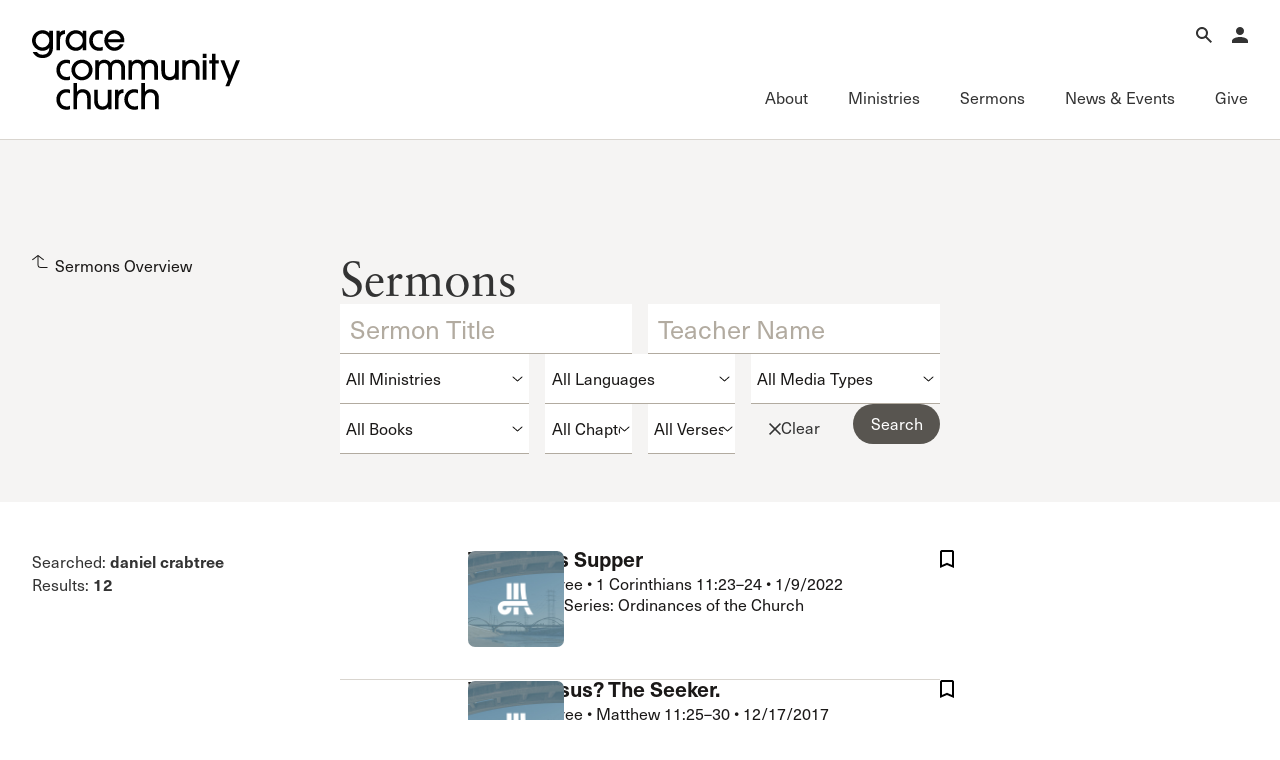

--- FILE ---
content_type: image/svg+xml
request_url: https://www.gracechurch.org/content/icons/small-arrow-dropdown.svg
body_size: 911
content:
<svg xmlns="http://www.w3.org/2000/svg" width="11" height="6" fill="none" viewBox="0 0 11 6">
  <path fill="#1A1817" fill-rule="evenodd" d="M5.831 5.374a.5.5 0 0 1-.664 0L.293 1.042.958.294l4.541 4.037L10.041.294l.664.748-4.874 4.332Z" clip-rule="evenodd"/>
</svg>


--- FILE ---
content_type: text/javascript
request_url: https://www.gracechurch.org/js/scripture.js
body_size: 20910
content:


	var books = [67];
books[0] = "All Scripture";
books[1] = [["Genesis", 1], [1, 31], [2, 25], [3, 24], [4, 26], [5, 32], [6, 22], [7, 24], [8, 22], [9, 29], [10, 32], [11, 32], [12, 20], [13, 18], [14, 24], [15, 21], [16, 16], [17, 27], [18, 33], [19, 38], [20, 18], [21, 34], [22, 24], [23, 20], [24, 67], [25, 34], [26, 35], [27, 46], [28, 22], [29, 35], [30, 43], [31, 55], [32, 32], [33, 20], [34, 31], [35, 29], [36, 43], [37, 36], [38, 30], [39, 23], [40, 23], [41, 57], [42, 38], [43, 34], [44, 34], [45, 28], [46, 34], [47, 31], [48, 22], [49, 33], [50, 26]];
books[2] = [["Exodus", 1534], [1, 22], [2, 25], [3, 22], [4, 31], [5, 23], [6, 30], [7, 25], [8, 32], [9, 35], [10, 29], [11, 10], [12, 51], [13, 22], [14, 31], [15, 27], [16, 36], [17, 16], [18, 27], [19, 25], [20, 26], [21, 36], [22, 31], [23, 33], [24, 18], [25, 40], [26, 37], [27, 21], [28, 43], [29, 46], [30, 38], [31, 18], [32, 35], [33, 23], [34, 35], [35, 35], [36, 38], [37, 29], [38, 31], [39, 43], [40, 38]];
books[3] = [["Leviticus", 2747], [1, 17], [2, 16], [3, 17], [4, 35], [5, 19], [6, 30], [7, 38], [8, 36], [9, 24], [10, 20], [11, 47], [12, 8], [13, 59], [14, 57], [15, 33], [16, 34], [17, 16], [18, 30], [19, 37], [20, 27], [21, 24], [22, 33], [23, 44], [24, 23], [25, 55], [26, 46], [27, 34]];
books[4] = [["Numbers", 3606], [1, 54], [2, 34], [3, 51], [4, 49], [5, 31], [6, 27], [7, 89], [8, 26], [9, 23], [10, 36], [11, 35], [12, 16], [13, 33], [14, 45], [15, 41], [16, 50], [17, 13], [18, 32], [19, 22], [20, 29], [21, 35], [22, 41], [23, 30], [24, 25], [25, 18], [26, 65], [27, 23], [28, 31], [29, 40], [30, 16], [31, 54], [32, 42], [33, 56], [34, 29], [35, 34], [36, 13]];
books[5] = [["Deuteronomy", 4894], [1, 46], [2, 37], [3, 29], [4, 49], [5, 33], [6, 25], [7, 26], [8, 20], [9, 29], [10, 22], [11, 32], [12, 32], [13, 18], [14, 29], [15, 23], [16, 22], [17, 20], [18, 22], [19, 21], [20, 20], [21, 23], [22, 30], [23, 25], [24, 22], [25, 19], [26, 19], [27, 26], [28, 68], [29, 29], [30, 20], [31, 30], [32, 52], [33, 29], [34, 12]];
books[6] = [["Joshua", 5853], [1, 18], [2, 24], [3, 17], [4, 24], [5, 15], [6, 27], [7, 26], [8, 35], [9, 27], [10, 43], [11, 23], [12, 24], [13, 33], [14, 15], [15, 63], [16, 10], [17, 18], [18, 28], [19, 51], [20, 9], [21, 45], [22, 34], [23, 16], [24, 33]];
books[7] = [["Judges", 6511], [1, 36], [2, 23], [3, 31], [4, 24], [5, 31], [6, 40], [7, 25], [8, 35], [9, 57], [10, 18], [11, 40], [12, 15], [13, 25], [14, 20], [15, 20], [16, 31], [17, 13], [18, 31], [19, 30], [20, 48], [21, 25]];
books[8] = [["Ruth", 7129], [1, 22], [2, 23], [3, 18], [4, 22]];
books[9] = [["1 Samuel", 7214], [1, 28], [2, 36], [3, 21], [4, 22], [5, 12], [6, 21], [7, 17], [8, 22], [9, 27], [10, 27], [11, 15], [12, 25], [13, 23], [14, 52], [15, 35], [16, 23], [17, 58], [18, 30], [19, 24], [20, 42], [21, 15], [22, 23], [23, 29], [24, 22], [25, 44], [26, 25], [27, 12], [28, 25], [29, 11], [30, 31], [31, 13]];
books[10] = [["2 Samuel", 8024], [1, 27], [2, 32], [3, 39], [4, 12], [5, 25], [6, 23], [7, 29], [8, 18], [9, 13], [10, 19], [11, 27], [12, 31], [13, 39], [14, 33], [15, 37], [16, 23], [17, 29], [18, 33], [19, 43], [20, 26], [21, 22], [22, 51], [23, 39], [24, 25]];
books[11] = [["1 Kings", 8719], [1, 53], [2, 46], [3, 28], [4, 34], [5, 18], [6, 38], [7, 51], [8, 66], [9, 28], [10, 29], [11, 43], [12, 33], [13, 34], [14, 31], [15, 34], [16, 34], [17, 24], [18, 46], [19, 21], [20, 43], [21, 29], [22, 53]];
books[12] = [["2 Kings", 9535], [1, 18], [2, 25], [3, 27], [4, 44], [5, 27], [6, 33], [7, 20], [8, 29], [9, 37], [10, 36], [11, 21], [12, 21], [13, 25], [14, 29], [15, 38], [16, 20], [17, 41], [18, 37], [19, 37], [20, 21], [21, 26], [22, 20], [23, 37], [24, 20], [25, 30]];
books[13] = [["1 Chronicles", 10254], [1, 54], [2, 55], [3, 24], [4, 43], [5, 26], [6, 81], [7, 40], [8, 40], [9, 44], [10, 14], [11, 47], [12, 40], [13, 14], [14, 17], [15, 29], [16, 43], [17, 27], [18, 17], [19, 19], [20, 8], [21, 30], [22, 19], [23, 32], [24, 31], [25, 31], [26, 32], [27, 34], [28, 21], [29, 30]];
books[14] = [["2 Chronicles", 11196], [1, 17], [2, 18], [3, 17], [4, 22], [5, 14], [6, 42], [7, 22], [8, 18], [9, 31], [10, 19], [11, 23], [12, 16], [13, 22], [14, 15], [15, 19], [16, 14], [17, 19], [18, 34], [19, 11], [20, 37], [21, 20], [22, 12], [23, 21], [24, 27], [25, 28], [26, 23], [27, 9], [28, 27], [29, 36], [30, 27], [31, 21], [32, 33], [33, 25], [34, 33], [35, 27], [36, 23]];
books[15] = [["Ezra", 12018], [1, 11], [2, 70], [3, 13], [4, 24], [5, 17], [6, 22], [7, 28], [8, 36], [9, 15], [10, 44]];
books[16] = [["Nehemiah", 12298], [1, 11], [2, 20], [3, 32], [4, 23], [5, 19], [6, 19], [7, 73], [8, 18], [9, 38], [10, 39], [11, 36], [12, 47], [13, 31]];
books[17] = [["Esther", 12704], [1, 22], [2, 23], [3, 15], [4, 17], [5, 14], [6, 14], [7, 10], [8, 17], [9, 32], [10, 3]];
books[18] = [["Job", 12871], [1, 22], [2, 13], [3, 26], [4, 21], [5, 27], [6, 30], [7, 21], [8, 22], [9, 35], [10, 22], [11, 20], [12, 25], [13, 28], [14, 22], [15, 35], [16, 22], [17, 16], [18, 21], [19, 29], [20, 29], [21, 34], [22, 30], [23, 17], [24, 25], [25, 6], [26, 14], [27, 23], [28, 28], [29, 25], [30, 31], [31, 40], [32, 22], [33, 33], [34, 37], [35, 16], [36, 33], [37, 24], [38, 41], [39, 30], [40, 24], [41, 34], [42, 17]];
books[19] = [["Psalm", 13941], [1, 6], [2, 12], [3, 8], [4, 8], [5, 12], [6, 10], [7, 17], [8, 9], [9, 20], [10, 18], [11, 7], [12, 8], [13, 6], [14, 7], [15, 5], [16, 11], [17, 15], [18, 50], [19, 14], [20, 9], [21, 13], [22, 31], [23, 6], [24, 10], [25, 22], [26, 12], [27, 14], [28, 9], [29, 11], [30, 12], [31, 24], [32, 11], [33, 22], [34, 22], [35, 28], [36, 12], [37, 40], [38, 22], [39, 13], [40, 17], [41, 13], [42, 11], [43, 5], [44, 26], [45, 17], [46, 11], [47, 9], [48, 14], [49, 20], [50, 23], [51, 19], [52, 9], [53, 6], [54, 7], [55, 23], [56, 13], [57, 11], [58, 11], [59, 17], [60, 12], [61, 8], [62, 12], [63, 11], [64, 10], [65, 13], [66, 20], [67, 7], [68, 35], [69, 36], [70, 5], [71, 24], [72, 20], [73, 28], [74, 23], [75, 10], [76, 12], [77, 20], [78, 72], [79, 13], [80, 19], [81, 16], [82, 8], [83, 18], [84, 12], [85, 13], [86, 17], [87, 7], [88, 18], [89, 52], [90, 17], [91, 16], [92, 15], [93, 5], [94, 23], [95, 11], [96, 13], [97, 12], [98, 9], [99, 9], [100, 5], [101, 8], [102, 28], [103, 22], [104, 35], [105, 45], [106, 48], [107, 43], [108, 13], [109, 31], [110, 7], [111, 10], [112, 10], [113, 9], [114, 8], [115, 18], [116, 19], [117, 2], [118, 29], [119, 176], [120, 7], [121, 8], [122, 9], [123, 4], [124, 8], [125, 5], [126, 6], [127, 5], [128, 6], [129, 8], [130, 8], [131, 3], [132, 18], [133, 3], [134, 3], [135, 21], [136, 26], [137, 9], [138, 8], [139, 24], [140, 13], [141, 10], [142, 7], [143, 12], [144, 15], [145, 21], [146, 10], [147, 20], [148, 14], [149, 9], [150, 6]];
books[20] = [["Proverbs", 16402], [1, 33], [2, 22], [3, 35], [4, 27], [5, 23], [6, 35], [7, 27], [8, 36], [9, 18], [10, 32], [11, 31], [12, 28], [13, 25], [14, 35], [15, 33], [16, 33], [17, 28], [18, 24], [19, 29], [20, 30], [21, 31], [22, 29], [23, 35], [24, 34], [25, 28], [26, 28], [27, 27], [28, 28], [29, 27], [30, 33], [31, 31]];
books[21] = [["Ecclesiastes", 17317], [1, 18], [2, 26], [3, 22], [4, 16], [5, 20], [6, 12], [7, 29], [8, 17], [9, 18], [10, 20], [11, 10], [12, 14]];
books[22] = [["Song of Solomon", 17539], [1, 17], [2, 17], [3, 11], [4, 16], [5, 16], [6, 13], [7, 13], [8, 14]];
books[23] = [["Isaiah", 17656], [1, 31], [2, 22], [3, 26], [4, 6], [5, 30], [6, 13], [7, 25], [8, 22], [9, 21], [10, 34], [11, 16], [12, 6], [13, 22], [14, 32], [15, 9], [16, 14], [17, 14], [18, 7], [19, 25], [20, 6], [21, 17], [22, 25], [23, 18], [24, 23], [25, 12], [26, 21], [27, 13], [28, 29], [29, 24], [30, 33], [31, 9], [32, 20], [33, 24], [34, 17], [35, 10], [36, 22], [37, 38], [38, 22], [39, 8], [40, 31], [41, 29], [42, 25], [43, 28], [44, 28], [45, 25], [46, 13], [47, 15], [48, 22], [49, 26], [50, 11], [51, 23], [52, 15], [53, 12], [54, 17], [55, 13], [56, 12], [57, 21], [58, 14], [59, 21], [60, 22], [61, 11], [62, 12], [63, 19], [64, 12], [65, 25], [66, 24]];
books[24] = [["Jeremiah", 18948], [1, 19], [2, 37], [3, 25], [4, 31], [5, 31], [6, 30], [7, 34], [8, 22], [9, 26], [10, 25], [11, 23], [12, 17], [13, 27], [14, 22], [15, 21], [16, 21], [17, 27], [18, 23], [19, 15], [20, 18], [21, 14], [22, 30], [23, 40], [24, 10], [25, 38], [26, 24], [27, 22], [28, 17], [29, 32], [30, 24], [31, 40], [32, 44], [33, 26], [34, 22], [35, 19], [36, 32], [37, 21], [38, 28], [39, 18], [40, 16], [41, 18], [42, 22], [43, 13], [44, 30], [45, 5], [46, 28], [47, 7], [48, 47], [49, 39], [50, 46], [51, 64], [52, 34]];
books[25] = [["Lamentations", 20312], [1, 22], [2, 22], [3, 66], [4, 22], [5, 22]];
books[26] = [["Ezekiel", 20466], [1, 28], [2, 10], [3, 27], [4, 17], [5, 17], [6, 14], [7, 27], [8, 18], [9, 11], [10, 22], [11, 25], [12, 28], [13, 23], [14, 23], [15, 8], [16, 63], [17, 24], [18, 32], [19, 14], [20, 49], [21, 32], [22, 31], [23, 49], [24, 27], [25, 17], [26, 21], [27, 36], [28, 26], [29, 21], [30, 26], [31, 18], [32, 32], [33, 33], [34, 31], [35, 15], [36, 38], [37, 28], [38, 23], [39, 29], [40, 49], [41, 26], [42, 20], [43, 27], [44, 31], [45, 25], [46, 24], [47, 23], [48, 35]];
books[27] = [["Daniel", 21739], [1, 21], [2, 49], [3, 30], [4, 37], [5, 31], [6, 28], [7, 28], [8, 27], [9, 27], [10, 21], [11, 45], [12, 13]];
books[28] = [["Hosea", 22096], [1, 11], [2, 23], [3, 5], [4, 19], [5, 15], [6, 11], [7, 16], [8, 14], [9, 17], [10, 15], [11, 12], [12, 14], [13, 16], [14, 9]];
books[29] = [["Joel", 22293], [1, 20], [2, 32], [3, 21]];
books[30] = [["Amos", 22366], [1, 15], [2, 16], [3, 15], [4, 13], [5, 27], [6, 14], [7, 17], [8, 14], [9, 15]];
books[31] = [["Obadiah", 22512], [1, 21]];
books[32] = [["Jonah", 22533], [1, 17], [2, 10], [3, 10], [4, 11]];
books[33] = [["Micah", 22581], [1, 16], [2, 13], [3, 12], [4, 13], [5, 15], [6, 16], [7, 20]];
books[34] = [["Nahum", 22686], [1, 15], [2, 13], [3, 19]];
books[35] = [["Habakkuk", 22733], [1, 17], [2, 20], [3, 19]];
books[36] = [["Zephaniah", 22789], [1, 18], [2, 15], [3, 20]];
books[37] = [["Haggai", 22842], [1, 15], [2, 23]];
books[38] = [["Zechariah", 22880], [1, 21], [2, 13], [3, 10], [4, 14], [5, 11], [6, 15], [7, 14], [8, 23], [9, 17], [10, 12], [11, 17], [12, 14], [13, 9], [14, 21]];
books[39] = [["Malachi", 23091], [1, 14], [2, 17], [3, 18], [4, 6]];
books[40] = [["Matthew", 23146], [1, 25], [2, 23], [3, 17], [4, 25], [5, 48], [6, 34], [7, 29], [8, 34], [9, 38], [10, 42], [11, 30], [12, 50], [13, 58], [14, 36], [15, 39], [16, 28], [17, 27], [18, 35], [19, 30], [20, 34], [21, 46], [22, 46], [23, 39], [24, 51], [25, 46], [26, 75], [27, 66], [28, 20]];
books[41] = [["Mark", 24217], [1, 45], [2, 28], [3, 35], [4, 41], [5, 43], [6, 56], [7, 37], [8, 38], [9, 50], [10, 52], [11, 33], [12, 44], [13, 37], [14, 72], [15, 47], [16, 20]];
books[42] = [["Luke", 24895], [1, 80], [2, 52], [3, 38], [4, 44], [5, 39], [6, 49], [7, 50], [8, 56], [9, 62], [10, 42], [11, 54], [12, 59], [13, 35], [14, 35], [15, 32], [16, 31], [17, 37], [18, 43], [19, 48], [20, 47], [21, 38], [22, 71], [23, 56], [24, 53]];
books[43] = [["John", 26046], [1, 51], [2, 25], [3, 36], [4, 54], [5, 47], [6, 71], [7, 53], [8, 59], [9, 41], [10, 42], [11, 57], [12, 50], [13, 38], [14, 31], [15, 27], [16, 33], [17, 26], [18, 40], [19, 42], [20, 31], [21, 25]];
books[44] = [["Acts", 26925], [1, 26], [2, 47], [3, 26], [4, 37], [5, 42], [6, 15], [7, 60], [8, 40], [9, 43], [10, 48], [11, 30], [12, 25], [13, 52], [14, 28], [15, 41], [16, 40], [17, 34], [18, 28], [19, 41], [20, 38], [21, 40], [22, 30], [23, 35], [24, 27], [25, 27], [26, 32], [27, 44], [28, 31]];
books[45] = [["Romans", 27932], [1, 32], [2, 29], [3, 31], [4, 25], [5, 21], [6, 23], [7, 25], [8, 39], [9, 33], [10, 21], [11, 36], [12, 21], [13, 14], [14, 23], [15, 33], [16, 27]];
books[46] = [["1 Corinthians", 28365], [1, 31], [2, 16], [3, 23], [4, 21], [5, 13], [6, 20], [7, 40], [8, 13], [9, 27], [10, 33], [11, 34], [12, 31], [13, 13], [14, 40], [15, 58], [16, 24]];
books[47] = [["2 Corinthians", 28802], [1, 24], [2, 17], [3, 18], [4, 18], [5, 21], [6, 18], [7, 16], [8, 24], [9, 15], [10, 18], [11, 33], [12, 21], [13, 14]];
books[48] = [["Galatians", 29059], [1, 24], [2, 21], [3, 29], [4, 31], [5, 26], [6, 18]];
books[49] = [["Ephesians", 29208], [1, 23], [2, 22], [3, 21], [4, 32], [5, 33], [6, 24]];
books[50] = [["Philippians", 29363], [1, 30], [2, 30], [3, 21], [4, 23]];
books[51] = [["Colossians", 29467], [1, 29], [2, 23], [3, 25], [4, 18]];
books[52] = [["1 Thessalonians", 29562], [1, 10], [2, 20], [3, 13], [4, 18], [5, 28]];
books[53] = [["2 Thessalonians", 29651], [1, 12], [2, 17], [3, 18]];
books[54] = [["1 Timothy", 29698], [1, 20], [2, 15], [3, 16], [4, 16], [5, 25], [6, 21]];
books[55] = [["2 Timothy", 29811], [1, 18], [2, 26], [3, 17], [4, 22]];
books[56] = [["Titus", 29894], [1, 16], [2, 15], [3, 15]];
books[57] = [["Philemon", 29940], [1, 25]];
books[58] = [["Hebrews", 29965], [1, 14], [2, 18], [3, 19], [4, 16], [5, 14], [6, 20], [7, 28], [8, 13], [9, 28], [10, 39], [11, 40], [12, 29], [13, 25]];
books[59] = [["James", 30268], [1, 27], [2, 26], [3, 18], [4, 17], [5, 20]];
books[60] = [["1 Peter", 30376], [1, 25], [2, 25], [3, 22], [4, 19], [5, 14]];
books[61] = [["2 Peter", 30481], [1, 21], [2, 22], [3, 18]];
books[62] = [["1 John", 30542], [1, 10], [2, 29], [3, 24], [4, 21], [5, 21]];
books[63] = [["2 John", 30647], [1, 13]];
books[64] = [["3 John", 30660], [1, 14]];
books[65] = [["Jude", 30674], [1, 25]];
books[66] = [["Revelation", 30699], [1, 20], [2, 29], [3, 22], [4, 11], [5, 14], [6, 17], [7, 17], [8, 13], [9, 21], [10, 11], [11, 19], [12, 17], [13, 18], [14, 20], [15, 8], [16, 21], [17, 18], [18, 24], [19, 21], [20, 15], [21, 27], [22, 21]];



function fillSelectChapters(currElement) {

    //for (i=step; i<dynList.length; i++) {
    //	 document.forms[0][dynList[i]].length = 1;
    //	 document.forms[0][dynList[i]].selectedIndex = 0;
    //	}


    var chapters = books[currElement];
    chapSelect = document.getElementById("chapters");
    //	 document.forms[0][dynList[i]].selectedIndex = 0;
    var currentID = chapters[0][1];
    chapSelect.options.length = 0;
    var blankOption = document.createElement('option');
    blankOption.setAttribute('value', 0);
    blankOption.appendChild(document.createTextNode("All Chapters"));

    chapSelect.appendChild(blankOption);
    for (i = 1; i < chapters.length; i++) {
        //currentID = currentID + chapters[i][1];
        var nOption = document.createElement('option');
        nOption.setAttribute('value', i);
        //nOption.appendChild(document.createTextNode("Chap " + i));
        nOption.appendChild(document.createTextNode(i));
        chapSelect.appendChild(nOption);
    }

}



function setDDL(selectObj, txtObj) {
    var number = txtObj.value;
    for (var i = 0; i < selectObj.length; i++) {
        if (selectObj.options[i].value == number)
            selectObj.selectedIndex = i;
    }
}

function fillSelectVerses(currElement)
{
    bookSelect = document.getElementById("books");
    chapSelect = document.getElementById("chapters");
    var chapters = books[bookSelect.value];
    verseSelect = document.getElementById("verses");
    //	 document.forms[0][dynList[i]].selectedIndex = 0;
    var currentID = chapters[0][1];

    //for each chapter thus far, add up the verses so we know where to start the chapter
    for (i = 1; i < chapSelect.value; i++)
    {
        currentID = currentID + chapters[i][1];
    }
    verseSelect.options.length = 0;
    var blankOption = document.createElement('option');
    blankOption.setAttribute('value', 0);
    blankOption.appendChild(document.createTextNode("All Verses"));

    verseSelect.appendChild(blankOption);
    for (i = 1; i <= chapters[chapSelect.value][1]; i++) {

        var nOption = document.createElement('option');
        nOption.setAttribute('value', currentID);
        //nOption.appendChild(document.createTextNode("Verse " + i));
        nOption.appendChild(document.createTextNode(i));
        verseSelect.appendChild(nOption);
        currentID++;
    }


}


function fillStartSelectChapters(currElement) {
    document.getElementById("booksend").selectedIndex = currElement;
    fillEndSelectChapters(currElement);

    var chapters = books[currElement];
    chapSelect = document.getElementById("chaptersstart");
    //	 document.forms[0][dynList[i]].selectedIndex = 0;
    var currentID = chapters[0][1];
    chapSelect.options.length = 0;
    var blankOption = document.createElement('option');
    blankOption.setAttribute('value', 0);
    blankOption.appendChild(document.createTextNode("Select Chapter"));

    chapSelect.appendChild(blankOption);
    for (i = 1; i < chapters.length; i++) {
        var nOption = document.createElement('option');
        nOption.setAttribute('value', i);
        nOption.appendChild(document.createTextNode(i));
        chapSelect.appendChild(nOption);
    }

}
function fillStartSelectVerses(currElement) {
    document.getElementById("chaptersend").selectedIndex = currElement;
    fillEndSelectVerses(currElement);

    bookSelect = document.getElementById("booksstart");
    chapSelect = document.getElementById("chaptersstart");
    var chapters = books[bookSelect.value];
    verseSelect = document.getElementById("versesstart");

    var currentID = chapters[0][1];


    for (i = 1; i < chapSelect.value; i++) {
        currentID = currentID + chapters[i][1];
    }
    verseSelect.options.length = 0;
    var blankOption = document.createElement('option');
    blankOption.setAttribute('value', 0);
    blankOption.appendChild(document.createTextNode("Select Verse"));

    verseSelect.appendChild(blankOption);
    for (i = 1; i <= chapters[chapSelect.value][1]; i++) {

        var nOption = document.createElement('option');
        nOption.setAttribute('value', currentID);

        nOption.appendChild(document.createTextNode(i));
        verseSelect.appendChild(nOption);
        currentID++;
    }
}

function fillEndVerse(currElement) {
    chapSelect = document.getElementById("chaptersstart");
    fillEndSelectVerses(chapSelect.value);
    document.getElementById("versesend").selectedIndex = currElement;
}


function fillEndSelectChapters(currElement) {

    var chapters = books[currElement];
    chapSelect = document.getElementById("chaptersend");

    var currentID = chapters[0][1];
    chapSelect.options.length = 0;
    var blankOption = document.createElement('option');
    blankOption.setAttribute('value', 0);
    blankOption.appendChild(document.createTextNode("Select Chapter"));

    chapSelect.appendChild(blankOption);
    for (i = 1; i < chapters.length; i++) {

        var nOption = document.createElement('option');
        nOption.setAttribute('value', i);

        nOption.appendChild(document.createTextNode(i));
        chapSelect.appendChild(nOption);
    }

}
function fillEndSelectVerses(currElement) {
    bookSelect = document.getElementById("booksend");
    chapSelect = document.getElementById("chaptersend");
    var chapters = books[bookSelect.value];
    verseSelect = document.getElementById("versesend");

    var currentID = chapters[0][1];

    //for each chapter thus far, add up the verses so we know where to start the chapter
    for (i = 1; i < chapSelect.value; i++) {
        currentID = currentID + chapters[i][1];
    }
    verseSelect.options.length = 0;
    var blankOption = document.createElement('option');
    blankOption.setAttribute('value', 0);
    blankOption.appendChild(document.createTextNode("Select Verse"));

    verseSelect.appendChild(blankOption);
    for (i = 1; i <= chapters[chapSelect.value][1]; i++) {

        var nOption = document.createElement('option');
        nOption.setAttribute('value', currentID);
        //nOption.appendChild(document.createTextNode("Verse " + i));
        nOption.appendChild(document.createTextNode(i));
        verseSelect.appendChild(nOption);
        currentID++;
    }


}

